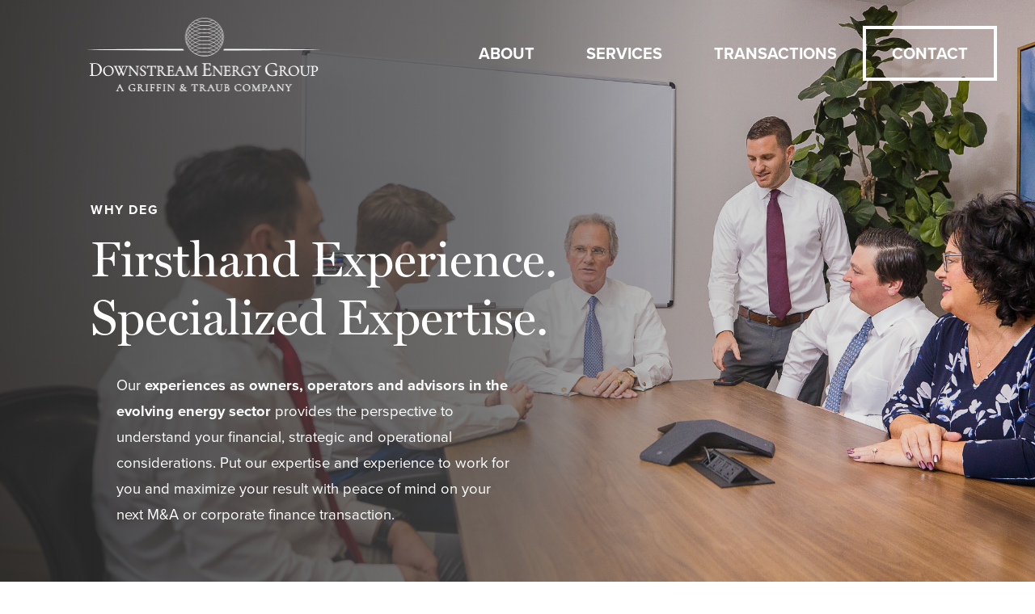

--- FILE ---
content_type: text/html; charset=UTF-8
request_url: https://degadvisors.com/why-deg/
body_size: 11793
content:
<!DOCTYPE html>
<html lang="en-US">
<head>
	<meta charset="UTF-8">
	<meta name="viewport" content="width=device-width, initial-scale=1, shrink-to-fit=no">
	<link rel="profile" href="http://gmpg.org/xfn/11">
	<meta name='robots' content='index, follow, max-image-preview:large, max-snippet:-1, max-video-preview:-1' />
	<style>img:is([sizes="auto" i], [sizes^="auto," i]) { contain-intrinsic-size: 3000px 1500px }</style>
	
	<!-- This site is optimized with the Yoast SEO plugin v26.3 - https://yoast.com/wordpress/plugins/seo/ -->
	<title>Why DEG - Downstream Energy Group</title>
	<meta name="description" content="Put our expertise &amp; experience to work for you and maximize your result with peace of mind on your next M&amp;A or corporate finance transaction." />
	<link rel="canonical" href="https://degadvisors.com/why-deg/" />
	<meta property="og:locale" content="en_US" />
	<meta property="og:type" content="article" />
	<meta property="og:title" content="Why DEG - Downstream Energy Group" />
	<meta property="og:description" content="Put our expertise &amp; experience to work for you and maximize your result with peace of mind on your next M&amp;A or corporate finance transaction." />
	<meta property="og:url" content="https://degadvisors.com/why-deg/" />
	<meta property="og:site_name" content="Downstream Energy Group" />
	<meta property="article:modified_time" content="2025-06-19T19:50:30+00:00" />
	<meta name="twitter:card" content="summary_large_image" />
	<meta name="twitter:site" content="@advisory_g" />
	<meta name="twitter:label1" content="Est. reading time" />
	<meta name="twitter:data1" content="5 minutes" />
	<script type="application/ld+json" class="yoast-schema-graph">{"@context":"https://schema.org","@graph":[{"@type":"WebPage","@id":"https://degadvisors.com/why-deg/","url":"https://degadvisors.com/why-deg/","name":"Why DEG - Downstream Energy Group","isPartOf":{"@id":"https://degadvisors.com/#website"},"datePublished":"2023-12-18T14:57:16+00:00","dateModified":"2025-06-19T19:50:30+00:00","description":"Put our expertise & experience to work for you and maximize your result with peace of mind on your next M&A or corporate finance transaction.","breadcrumb":{"@id":"https://degadvisors.com/why-deg/#breadcrumb"},"inLanguage":"en-US","potentialAction":[{"@type":"ReadAction","target":["https://degadvisors.com/why-deg/"]}]},{"@type":"BreadcrumbList","@id":"https://degadvisors.com/why-deg/#breadcrumb","itemListElement":[{"@type":"ListItem","position":1,"name":"Home","item":"https://degadvisors.com/"},{"@type":"ListItem","position":2,"name":"Why DEG"}]},{"@type":"WebSite","@id":"https://degadvisors.com/#website","url":"https://degadvisors.com/","name":"Downstream Energy Group","description":"A Griffin &amp; Traub Company","publisher":{"@id":"https://degadvisors.com/#organization"},"potentialAction":[{"@type":"SearchAction","target":{"@type":"EntryPoint","urlTemplate":"https://degadvisors.com/?s={search_term_string}"},"query-input":{"@type":"PropertyValueSpecification","valueRequired":true,"valueName":"search_term_string"}}],"inLanguage":"en-US"},{"@type":"Organization","@id":"https://degadvisors.com/#organization","name":"Downstream Energy Group","url":"https://degadvisors.com/","logo":{"@type":"ImageObject","inLanguage":"en-US","@id":"https://degadvisors.com/#/schema/logo/image/","url":"https://degadvisors.com/wp-content/uploads/2023/12/DEG-logo7-18_edited_edited_edited_edited.webp","contentUrl":"https://degadvisors.com/wp-content/uploads/2023/12/DEG-logo7-18_edited_edited_edited_edited.webp","width":602,"height":186,"caption":"Downstream Energy Group"},"image":{"@id":"https://degadvisors.com/#/schema/logo/image/"},"sameAs":["https://x.com/advisory_g","https://www.linkedin.com/company/deg-advisors/about/"]}]}</script>
	<!-- / Yoast SEO plugin. -->


<link rel='dns-prefetch' href='//static.addtoany.com' />
<link rel='dns-prefetch' href='//cdn.jsdelivr.net' />
<link rel='dns-prefetch' href='//unpkg.com' />
<link rel='dns-prefetch' href='//kit.fontawesome.com' />
<link rel='dns-prefetch' href='//use.typekit.net' />
<link rel="alternate" type="application/rss+xml" title="Downstream Energy Group &raquo; Feed" href="https://degadvisors.com/feed/" />
<link rel="alternate" type="application/rss+xml" title="Downstream Energy Group &raquo; Comments Feed" href="https://degadvisors.com/comments/feed/" />
<script>
window._wpemojiSettings = {"baseUrl":"https:\/\/s.w.org\/images\/core\/emoji\/16.0.1\/72x72\/","ext":".png","svgUrl":"https:\/\/s.w.org\/images\/core\/emoji\/16.0.1\/svg\/","svgExt":".svg","source":{"concatemoji":"https:\/\/degadvisors.com\/wp-includes\/js\/wp-emoji-release.min.js?ver=6.8.3"}};
/*! This file is auto-generated */
!function(s,n){var o,i,e;function c(e){try{var t={supportTests:e,timestamp:(new Date).valueOf()};sessionStorage.setItem(o,JSON.stringify(t))}catch(e){}}function p(e,t,n){e.clearRect(0,0,e.canvas.width,e.canvas.height),e.fillText(t,0,0);var t=new Uint32Array(e.getImageData(0,0,e.canvas.width,e.canvas.height).data),a=(e.clearRect(0,0,e.canvas.width,e.canvas.height),e.fillText(n,0,0),new Uint32Array(e.getImageData(0,0,e.canvas.width,e.canvas.height).data));return t.every(function(e,t){return e===a[t]})}function u(e,t){e.clearRect(0,0,e.canvas.width,e.canvas.height),e.fillText(t,0,0);for(var n=e.getImageData(16,16,1,1),a=0;a<n.data.length;a++)if(0!==n.data[a])return!1;return!0}function f(e,t,n,a){switch(t){case"flag":return n(e,"\ud83c\udff3\ufe0f\u200d\u26a7\ufe0f","\ud83c\udff3\ufe0f\u200b\u26a7\ufe0f")?!1:!n(e,"\ud83c\udde8\ud83c\uddf6","\ud83c\udde8\u200b\ud83c\uddf6")&&!n(e,"\ud83c\udff4\udb40\udc67\udb40\udc62\udb40\udc65\udb40\udc6e\udb40\udc67\udb40\udc7f","\ud83c\udff4\u200b\udb40\udc67\u200b\udb40\udc62\u200b\udb40\udc65\u200b\udb40\udc6e\u200b\udb40\udc67\u200b\udb40\udc7f");case"emoji":return!a(e,"\ud83e\udedf")}return!1}function g(e,t,n,a){var r="undefined"!=typeof WorkerGlobalScope&&self instanceof WorkerGlobalScope?new OffscreenCanvas(300,150):s.createElement("canvas"),o=r.getContext("2d",{willReadFrequently:!0}),i=(o.textBaseline="top",o.font="600 32px Arial",{});return e.forEach(function(e){i[e]=t(o,e,n,a)}),i}function t(e){var t=s.createElement("script");t.src=e,t.defer=!0,s.head.appendChild(t)}"undefined"!=typeof Promise&&(o="wpEmojiSettingsSupports",i=["flag","emoji"],n.supports={everything:!0,everythingExceptFlag:!0},e=new Promise(function(e){s.addEventListener("DOMContentLoaded",e,{once:!0})}),new Promise(function(t){var n=function(){try{var e=JSON.parse(sessionStorage.getItem(o));if("object"==typeof e&&"number"==typeof e.timestamp&&(new Date).valueOf()<e.timestamp+604800&&"object"==typeof e.supportTests)return e.supportTests}catch(e){}return null}();if(!n){if("undefined"!=typeof Worker&&"undefined"!=typeof OffscreenCanvas&&"undefined"!=typeof URL&&URL.createObjectURL&&"undefined"!=typeof Blob)try{var e="postMessage("+g.toString()+"("+[JSON.stringify(i),f.toString(),p.toString(),u.toString()].join(",")+"));",a=new Blob([e],{type:"text/javascript"}),r=new Worker(URL.createObjectURL(a),{name:"wpTestEmojiSupports"});return void(r.onmessage=function(e){c(n=e.data),r.terminate(),t(n)})}catch(e){}c(n=g(i,f,p,u))}t(n)}).then(function(e){for(var t in e)n.supports[t]=e[t],n.supports.everything=n.supports.everything&&n.supports[t],"flag"!==t&&(n.supports.everythingExceptFlag=n.supports.everythingExceptFlag&&n.supports[t]);n.supports.everythingExceptFlag=n.supports.everythingExceptFlag&&!n.supports.flag,n.DOMReady=!1,n.readyCallback=function(){n.DOMReady=!0}}).then(function(){return e}).then(function(){var e;n.supports.everything||(n.readyCallback(),(e=n.source||{}).concatemoji?t(e.concatemoji):e.wpemoji&&e.twemoji&&(t(e.twemoji),t(e.wpemoji)))}))}((window,document),window._wpemojiSettings);
</script>
<style id='wp-emoji-styles-inline-css'>

	img.wp-smiley, img.emoji {
		display: inline !important;
		border: none !important;
		box-shadow: none !important;
		height: 1em !important;
		width: 1em !important;
		margin: 0 0.07em !important;
		vertical-align: -0.1em !important;
		background: none !important;
		padding: 0 !important;
	}
</style>
<link rel='stylesheet' id='wp-block-library-css' href='https://degadvisors.com/wp-includes/css/dist/block-library/style.min.css?ver=6.8.3' media='all' />
<style id='classic-theme-styles-inline-css'>
/*! This file is auto-generated */
.wp-block-button__link{color:#fff;background-color:#32373c;border-radius:9999px;box-shadow:none;text-decoration:none;padding:calc(.667em + 2px) calc(1.333em + 2px);font-size:1.125em}.wp-block-file__button{background:#32373c;color:#fff;text-decoration:none}
</style>
<style id='safe-svg-svg-icon-style-inline-css'>
.safe-svg-cover{text-align:center}.safe-svg-cover .safe-svg-inside{display:inline-block;max-width:100%}.safe-svg-cover svg{fill:currentColor;height:100%;max-height:100%;max-width:100%;width:100%}

</style>
<style id='global-styles-inline-css'>
:root{--wp--preset--aspect-ratio--square: 1;--wp--preset--aspect-ratio--4-3: 4/3;--wp--preset--aspect-ratio--3-4: 3/4;--wp--preset--aspect-ratio--3-2: 3/2;--wp--preset--aspect-ratio--2-3: 2/3;--wp--preset--aspect-ratio--16-9: 16/9;--wp--preset--aspect-ratio--9-16: 9/16;--wp--preset--color--black: #000000;--wp--preset--color--cyan-bluish-gray: #abb8c3;--wp--preset--color--white: #fff;--wp--preset--color--pale-pink: #f78da7;--wp--preset--color--vivid-red: #cf2e2e;--wp--preset--color--luminous-vivid-orange: #ff6900;--wp--preset--color--luminous-vivid-amber: #fcb900;--wp--preset--color--light-green-cyan: #7bdcb5;--wp--preset--color--vivid-green-cyan: #00d084;--wp--preset--color--pale-cyan-blue: #8ed1fc;--wp--preset--color--vivid-cyan-blue: #0693e3;--wp--preset--color--vivid-purple: #9b51e0;--wp--preset--color--blue: #0d6efd;--wp--preset--color--indigo: #6610f2;--wp--preset--color--purple: #5533ff;--wp--preset--color--pink: #d63384;--wp--preset--color--red: #dc3545;--wp--preset--color--orange: #fd7e14;--wp--preset--color--yellow: #ffc107;--wp--preset--color--green: #198754;--wp--preset--color--teal: #20c997;--wp--preset--color--cyan: #0dcaf0;--wp--preset--color--gray: #6c757d;--wp--preset--color--gray-dark: #343a40;--wp--preset--gradient--vivid-cyan-blue-to-vivid-purple: linear-gradient(135deg,rgba(6,147,227,1) 0%,rgb(155,81,224) 100%);--wp--preset--gradient--light-green-cyan-to-vivid-green-cyan: linear-gradient(135deg,rgb(122,220,180) 0%,rgb(0,208,130) 100%);--wp--preset--gradient--luminous-vivid-amber-to-luminous-vivid-orange: linear-gradient(135deg,rgba(252,185,0,1) 0%,rgba(255,105,0,1) 100%);--wp--preset--gradient--luminous-vivid-orange-to-vivid-red: linear-gradient(135deg,rgba(255,105,0,1) 0%,rgb(207,46,46) 100%);--wp--preset--gradient--very-light-gray-to-cyan-bluish-gray: linear-gradient(135deg,rgb(238,238,238) 0%,rgb(169,184,195) 100%);--wp--preset--gradient--cool-to-warm-spectrum: linear-gradient(135deg,rgb(74,234,220) 0%,rgb(151,120,209) 20%,rgb(207,42,186) 40%,rgb(238,44,130) 60%,rgb(251,105,98) 80%,rgb(254,248,76) 100%);--wp--preset--gradient--blush-light-purple: linear-gradient(135deg,rgb(255,206,236) 0%,rgb(152,150,240) 100%);--wp--preset--gradient--blush-bordeaux: linear-gradient(135deg,rgb(254,205,165) 0%,rgb(254,45,45) 50%,rgb(107,0,62) 100%);--wp--preset--gradient--luminous-dusk: linear-gradient(135deg,rgb(255,203,112) 0%,rgb(199,81,192) 50%,rgb(65,88,208) 100%);--wp--preset--gradient--pale-ocean: linear-gradient(135deg,rgb(255,245,203) 0%,rgb(182,227,212) 50%,rgb(51,167,181) 100%);--wp--preset--gradient--electric-grass: linear-gradient(135deg,rgb(202,248,128) 0%,rgb(113,206,126) 100%);--wp--preset--gradient--midnight: linear-gradient(135deg,rgb(2,3,129) 0%,rgb(40,116,252) 100%);--wp--preset--font-size--small: 13px;--wp--preset--font-size--medium: 20px;--wp--preset--font-size--large: 36px;--wp--preset--font-size--x-large: 42px;--wp--preset--spacing--20: 0.44rem;--wp--preset--spacing--30: 0.67rem;--wp--preset--spacing--40: 1rem;--wp--preset--spacing--50: 1.5rem;--wp--preset--spacing--60: 2.25rem;--wp--preset--spacing--70: 3.38rem;--wp--preset--spacing--80: 5.06rem;--wp--preset--shadow--natural: 6px 6px 9px rgba(0, 0, 0, 0.2);--wp--preset--shadow--deep: 12px 12px 50px rgba(0, 0, 0, 0.4);--wp--preset--shadow--sharp: 6px 6px 0px rgba(0, 0, 0, 0.2);--wp--preset--shadow--outlined: 6px 6px 0px -3px rgba(255, 255, 255, 1), 6px 6px rgba(0, 0, 0, 1);--wp--preset--shadow--crisp: 6px 6px 0px rgba(0, 0, 0, 1);}:where(.is-layout-flex){gap: 0.5em;}:where(.is-layout-grid){gap: 0.5em;}body .is-layout-flex{display: flex;}.is-layout-flex{flex-wrap: wrap;align-items: center;}.is-layout-flex > :is(*, div){margin: 0;}body .is-layout-grid{display: grid;}.is-layout-grid > :is(*, div){margin: 0;}:where(.wp-block-columns.is-layout-flex){gap: 2em;}:where(.wp-block-columns.is-layout-grid){gap: 2em;}:where(.wp-block-post-template.is-layout-flex){gap: 1.25em;}:where(.wp-block-post-template.is-layout-grid){gap: 1.25em;}.has-black-color{color: var(--wp--preset--color--black) !important;}.has-cyan-bluish-gray-color{color: var(--wp--preset--color--cyan-bluish-gray) !important;}.has-white-color{color: var(--wp--preset--color--white) !important;}.has-pale-pink-color{color: var(--wp--preset--color--pale-pink) !important;}.has-vivid-red-color{color: var(--wp--preset--color--vivid-red) !important;}.has-luminous-vivid-orange-color{color: var(--wp--preset--color--luminous-vivid-orange) !important;}.has-luminous-vivid-amber-color{color: var(--wp--preset--color--luminous-vivid-amber) !important;}.has-light-green-cyan-color{color: var(--wp--preset--color--light-green-cyan) !important;}.has-vivid-green-cyan-color{color: var(--wp--preset--color--vivid-green-cyan) !important;}.has-pale-cyan-blue-color{color: var(--wp--preset--color--pale-cyan-blue) !important;}.has-vivid-cyan-blue-color{color: var(--wp--preset--color--vivid-cyan-blue) !important;}.has-vivid-purple-color{color: var(--wp--preset--color--vivid-purple) !important;}.has-black-background-color{background-color: var(--wp--preset--color--black) !important;}.has-cyan-bluish-gray-background-color{background-color: var(--wp--preset--color--cyan-bluish-gray) !important;}.has-white-background-color{background-color: var(--wp--preset--color--white) !important;}.has-pale-pink-background-color{background-color: var(--wp--preset--color--pale-pink) !important;}.has-vivid-red-background-color{background-color: var(--wp--preset--color--vivid-red) !important;}.has-luminous-vivid-orange-background-color{background-color: var(--wp--preset--color--luminous-vivid-orange) !important;}.has-luminous-vivid-amber-background-color{background-color: var(--wp--preset--color--luminous-vivid-amber) !important;}.has-light-green-cyan-background-color{background-color: var(--wp--preset--color--light-green-cyan) !important;}.has-vivid-green-cyan-background-color{background-color: var(--wp--preset--color--vivid-green-cyan) !important;}.has-pale-cyan-blue-background-color{background-color: var(--wp--preset--color--pale-cyan-blue) !important;}.has-vivid-cyan-blue-background-color{background-color: var(--wp--preset--color--vivid-cyan-blue) !important;}.has-vivid-purple-background-color{background-color: var(--wp--preset--color--vivid-purple) !important;}.has-black-border-color{border-color: var(--wp--preset--color--black) !important;}.has-cyan-bluish-gray-border-color{border-color: var(--wp--preset--color--cyan-bluish-gray) !important;}.has-white-border-color{border-color: var(--wp--preset--color--white) !important;}.has-pale-pink-border-color{border-color: var(--wp--preset--color--pale-pink) !important;}.has-vivid-red-border-color{border-color: var(--wp--preset--color--vivid-red) !important;}.has-luminous-vivid-orange-border-color{border-color: var(--wp--preset--color--luminous-vivid-orange) !important;}.has-luminous-vivid-amber-border-color{border-color: var(--wp--preset--color--luminous-vivid-amber) !important;}.has-light-green-cyan-border-color{border-color: var(--wp--preset--color--light-green-cyan) !important;}.has-vivid-green-cyan-border-color{border-color: var(--wp--preset--color--vivid-green-cyan) !important;}.has-pale-cyan-blue-border-color{border-color: var(--wp--preset--color--pale-cyan-blue) !important;}.has-vivid-cyan-blue-border-color{border-color: var(--wp--preset--color--vivid-cyan-blue) !important;}.has-vivid-purple-border-color{border-color: var(--wp--preset--color--vivid-purple) !important;}.has-vivid-cyan-blue-to-vivid-purple-gradient-background{background: var(--wp--preset--gradient--vivid-cyan-blue-to-vivid-purple) !important;}.has-light-green-cyan-to-vivid-green-cyan-gradient-background{background: var(--wp--preset--gradient--light-green-cyan-to-vivid-green-cyan) !important;}.has-luminous-vivid-amber-to-luminous-vivid-orange-gradient-background{background: var(--wp--preset--gradient--luminous-vivid-amber-to-luminous-vivid-orange) !important;}.has-luminous-vivid-orange-to-vivid-red-gradient-background{background: var(--wp--preset--gradient--luminous-vivid-orange-to-vivid-red) !important;}.has-very-light-gray-to-cyan-bluish-gray-gradient-background{background: var(--wp--preset--gradient--very-light-gray-to-cyan-bluish-gray) !important;}.has-cool-to-warm-spectrum-gradient-background{background: var(--wp--preset--gradient--cool-to-warm-spectrum) !important;}.has-blush-light-purple-gradient-background{background: var(--wp--preset--gradient--blush-light-purple) !important;}.has-blush-bordeaux-gradient-background{background: var(--wp--preset--gradient--blush-bordeaux) !important;}.has-luminous-dusk-gradient-background{background: var(--wp--preset--gradient--luminous-dusk) !important;}.has-pale-ocean-gradient-background{background: var(--wp--preset--gradient--pale-ocean) !important;}.has-electric-grass-gradient-background{background: var(--wp--preset--gradient--electric-grass) !important;}.has-midnight-gradient-background{background: var(--wp--preset--gradient--midnight) !important;}.has-small-font-size{font-size: var(--wp--preset--font-size--small) !important;}.has-medium-font-size{font-size: var(--wp--preset--font-size--medium) !important;}.has-large-font-size{font-size: var(--wp--preset--font-size--large) !important;}.has-x-large-font-size{font-size: var(--wp--preset--font-size--x-large) !important;}
:where(.wp-block-post-template.is-layout-flex){gap: 1.25em;}:where(.wp-block-post-template.is-layout-grid){gap: 1.25em;}
:where(.wp-block-columns.is-layout-flex){gap: 2em;}:where(.wp-block-columns.is-layout-grid){gap: 2em;}
:root :where(.wp-block-pullquote){font-size: 1.5em;line-height: 1.6;}
</style>
<link rel='stylesheet' id='slick-css' href='https://cdn.jsdelivr.net/npm/slick-carousel@1.8.1/slick/slick.min.css?ver=6.8.3' media='all' />
<link rel='stylesheet' id='slick-theme-css' href='https://degadvisors.com/wp-content/plugins/itmg-testimonial-slider/css/slick-theme.css?ver=6.8.3' media='all' />
<link rel='stylesheet' id='megamenu-css' href='https://degadvisors.com/wp-content/uploads/maxmegamenu/style.css?ver=cf5a70' media='all' />
<link rel='stylesheet' id='dashicons-css' href='https://degadvisors.com/wp-includes/css/dashicons.min.css?ver=6.8.3' media='all' />
<link rel='stylesheet' id='child-understrap-styles-css' href='https://degadvisors.com/wp-content/themes/understrap-child-main/css/child-theme.min.css?ver=1.2.0.1702910908' media='all' />
<link rel='stylesheet' id='adobe-typekit-css' href='https://use.typekit.net/ole1noh.css?ver=6.8.3' media='all' />
<link rel='stylesheet' id='custom-styles-css' href='https://degadvisors.com/wp-content/themes/understrap-child-main/css/style.css?ver=6.8.3' media='all' />
<link rel='stylesheet' id='mobile-styles-css' href='https://degadvisors.com/wp-content/themes/understrap-child-main/css/mobile.css?ver=6.8.3' media='all' />
<link rel='stylesheet' id='addtoany-css' href='https://degadvisors.com/wp-content/plugins/add-to-any/addtoany.min.css?ver=1.16' media='all' />
<script id="addtoany-core-js-before">
window.a2a_config=window.a2a_config||{};a2a_config.callbacks=[];a2a_config.overlays=[];a2a_config.templates={};
a2a_config.callbacks.push({ready:function(){document.querySelectorAll(".a2a_s_undefined").forEach(function(emptyIcon){emptyIcon.parentElement.style.display="none";})}});
a2a_config.icon_color="transparent,#00325a";
</script>
<script defer src="https://static.addtoany.com/menu/page.js" id="addtoany-core-js"></script>
<script src="https://degadvisors.com/wp-includes/js/jquery/jquery.min.js?ver=3.7.1" id="jquery-core-js"></script>
<script src="https://degadvisors.com/wp-includes/js/jquery/jquery-migrate.min.js?ver=3.4.1" id="jquery-migrate-js"></script>
<script defer src="https://degadvisors.com/wp-content/plugins/add-to-any/addtoany.min.js?ver=1.1" id="addtoany-jquery-js"></script>
<script src="https://unpkg.com/aos@2.3.1/dist/aos.js?ver=6.8.3" id="aos-js-js"></script>
<script src="https://kit.fontawesome.com/6eb53edc5c.js?ver=6.8.3" id="font-awesome-js"></script>
<script src="https://degadvisors.com/wp-content/themes/understrap-child-main/js/custom.js?ver=6.8.3" id="custom-scripts-js"></script>
<link rel="https://api.w.org/" href="https://degadvisors.com/wp-json/" /><link rel="alternate" title="JSON" type="application/json" href="https://degadvisors.com/wp-json/wp/v2/pages/17" /><link rel="EditURI" type="application/rsd+xml" title="RSD" href="https://degadvisors.com/xmlrpc.php?rsd" />
<meta name="generator" content="WordPress 6.8.3" />
<link rel='shortlink' href='https://degadvisors.com/?p=17' />
<link rel="alternate" title="oEmbed (JSON)" type="application/json+oembed" href="https://degadvisors.com/wp-json/oembed/1.0/embed?url=https%3A%2F%2Fdegadvisors.com%2Fwhy-deg%2F" />
<link rel="alternate" title="oEmbed (XML)" type="text/xml+oembed" href="https://degadvisors.com/wp-json/oembed/1.0/embed?url=https%3A%2F%2Fdegadvisors.com%2Fwhy-deg%2F&#038;format=xml" />
<!-- Google tag (gtag.js) -->
<script async src="https://www.googletagmanager.com/gtag/js?id=G-T38XWDQWT7"></script>
<script>
  window.dataLayer = window.dataLayer || [];
  function gtag(){dataLayer.push(arguments);}
  gtag('js', new Date());

  gtag('config', 'G-T38XWDQWT7');
</script>

<!--  Hotjar Tracking Code for Downstream Energy Group -->
<script>
(function(h,o,t,j,a,r){
    h.hj=h.hj||function(){(h.hj.q=h.hj.q||[]).push(arguments)};
    h._hjSettings={hjid:6397495,hjsv:6};
    a=o.getElementsByTagName('head')[0];
    r=o.createElement('script');r.async=1;
    r.src=t+h._hjSettings.hjid+j+h._hjSettings.hjsv;
    a.appendChild(r);
})(window,document,'https://static.hotjar.com/c/hotjar-','.js?sv=');
</script>

<!--  LinkedIN Tracking Code Begins -->
<script type="text/javascript"> _linkedin_partner_id = "7267188"; window._linkedin_data_partner_ids = window._linkedin_data_partner_ids || []; window._linkedin_data_partner_ids.push(_linkedin_partner_id); </script><script type="text/javascript"> (function(l) { if (!l){window.lintrk = function(a,b){window.lintrk.q.push([a,b])}; window.lintrk.q=[]} var s = document.getElementsByTagName("script")[0]; var b = document.createElement("script"); b.type = "text/javascript";b.async = true; b.src = "https://snap.licdn.com/li.lms-analytics/insight.min.js"; s.parentNode.insertBefore(b, s);})(window.lintrk); </script> <noscript> <img height="1" width="1" style="display:none;" alt="" src="https://px.ads.linkedin.com/collect/?pid=7267188&fmt=gif" /> </noscript>
<!-- LinkedIN Tracking Code Ends --><meta name="mobile-web-app-capable" content="yes">
<meta name="apple-mobile-web-app-capable" content="yes">
<meta name="apple-mobile-web-app-title" content="Downstream Energy Group - A Griffin &amp; Traub Company">
<link rel="icon" href="https://degadvisors.com/wp-content/uploads/2024/01/DEG_favicon.jpg" sizes="32x32" />
<link rel="icon" href="https://degadvisors.com/wp-content/uploads/2024/01/DEG_favicon.jpg" sizes="192x192" />
<link rel="apple-touch-icon" href="https://degadvisors.com/wp-content/uploads/2024/01/DEG_favicon.jpg" />
<meta name="msapplication-TileImage" content="https://degadvisors.com/wp-content/uploads/2024/01/DEG_favicon.jpg" />
		<style id="wp-custom-css">
			.wp-caption img {
    margin-bottom: 0rem!important;
}		</style>
		<style type="text/css">/** Mega Menu CSS: fs **/</style>
</head>

<body class="wp-singular page-template page-template-page-templates page-template-why page-template-page-templateswhy-php page page-id-17 wp-custom-logo wp-embed-responsive wp-theme-understrap wp-child-theme-understrap-child-main mega-menu-primary group-blog understrap-no-sidebar" itemscope itemtype="http://schema.org/WebSite">
<div class="site" id="page">

	<!-- ******************* The Navbar Area ******************* -->
	<header id="wrapper-navbar">

		<a class="skip-link visually-hidden-focusable" href="#content">
			Skip to content		</a>

		
<nav id="main-nav" class="navbar navbar-expand-md navbar-dark" aria-labelledby="main-nav-label">

	<h2 id="main-nav-label" class="screen-reader-text">
		Main Navigation	</h2>


	<div class="container-fluid">

		<!-- Your site branding in the menu -->
		<a href="https://degadvisors.com/" class="navbar-brand custom-logo-link" rel="home"><img width="602" height="186" src="https://degadvisors.com/wp-content/uploads/2023/12/DEG-logo-white.png" class="img-fluid" alt="Downstream Energy Group" decoding="async" fetchpriority="high" srcset="https://degadvisors.com/wp-content/uploads/2023/12/DEG-logo-white.png 602w, https://degadvisors.com/wp-content/uploads/2023/12/DEG-logo-white-300x93.png 300w" sizes="(max-width: 602px) 100vw, 602px" /></a>
		<!-- The WordPress Menu goes here -->
		<div id="mega-menu-wrap-primary" class="mega-menu-wrap"><div class="mega-menu-toggle"><div class="mega-toggle-blocks-left"></div><div class="mega-toggle-blocks-center"></div><div class="mega-toggle-blocks-right"><div class='mega-toggle-block mega-menu-toggle-animated-block mega-toggle-block-1' id='mega-toggle-block-1'><button aria-label="Toggle Menu" class="mega-toggle-animated mega-toggle-animated-slider" type="button" aria-expanded="false">
                  <span class="mega-toggle-animated-box">
                    <span class="mega-toggle-animated-inner"></span>
                  </span>
                </button></div></div></div><ul id="mega-menu-primary" class="mega-menu max-mega-menu mega-menu-horizontal mega-no-js" data-event="hover_intent" data-effect="fade_up" data-effect-speed="400" data-effect-mobile="slide_right" data-effect-speed-mobile="400" data-mobile-force-width="false" data-second-click="go" data-document-click="collapse" data-vertical-behaviour="standard" data-breakpoint="768" data-unbind="true" data-mobile-state="collapse_all" data-mobile-direction="vertical" data-hover-intent-timeout="300" data-hover-intent-interval="100"><li class="mega-menu-item mega-menu-item-type-custom mega-menu-item-object-custom mega-current-menu-ancestor mega-current-menu-parent mega-menu-item-has-children mega-align-bottom-left mega-menu-flyout mega-menu-item-37" id="mega-menu-item-37"><a class="mega-menu-link" href="#" aria-expanded="false" tabindex="0">About<span class="mega-indicator" aria-hidden="true"></span></a>
<ul class="mega-sub-menu">
<li class="mega-menu-item mega-menu-item-type-post_type mega-menu-item-object-page mega-menu-item-52" id="mega-menu-item-52"><a class="mega-menu-link" href="https://degadvisors.com/about-us/">About Us</a></li><li class="mega-menu-item mega-menu-item-type-post_type mega-menu-item-object-page mega-current-menu-item mega-page_item mega-page-item-17 mega-current_page_item mega-menu-item-51" id="mega-menu-item-51"><a class="mega-menu-link" href="https://degadvisors.com/why-deg/" aria-current="page">Why DEG</a></li><li class="mega-menu-item mega-menu-item-type-post_type mega-menu-item-object-page mega-menu-item-53" id="mega-menu-item-53"><a class="mega-menu-link" href="https://degadvisors.com/news/">News & Insights</a></li></ul>
</li><li class="mega-menu-item mega-menu-item-type-custom mega-menu-item-object-custom mega-menu-item-has-children mega-align-bottom-left mega-menu-flyout mega-menu-item-38" id="mega-menu-item-38"><a class="mega-menu-link" href="#" aria-expanded="false" tabindex="0">Services<span class="mega-indicator" aria-hidden="true"></span></a>
<ul class="mega-sub-menu">
<li class="mega-menu-item mega-menu-item-type-post_type mega-menu-item-object-page mega-menu-item-57" id="mega-menu-item-57"><a class="mega-menu-link" href="https://degadvisors.com/mergers-acquistions/">Mergers &#038; Acquistions</a></li><li class="mega-menu-item mega-menu-item-type-post_type mega-menu-item-object-page mega-menu-item-56" id="mega-menu-item-56"><a class="mega-menu-link" href="https://degadvisors.com/consulting-services/">Consulting</a></li><li class="mega-menu-item mega-menu-item-type-post_type mega-menu-item-object-page mega-menu-item-55" id="mega-menu-item-55"><a class="mega-menu-link" href="https://degadvisors.com/strategic-planning/">Strategic Planning</a></li><li class="mega-menu-item mega-menu-item-type-post_type mega-menu-item-object-page mega-menu-item-54" id="mega-menu-item-54"><a class="mega-menu-link" href="https://degadvisors.com/valuations-modeling/">Valuations &#038; Modeling</a></li><li class="mega-menu-item mega-menu-item-type-post_type mega-menu-item-object-page mega-menu-item-477" id="mega-menu-item-477"><a class="mega-menu-link" href="https://degadvisors.com/downstream-energy-properties/">Downstream Energy Properties</a></li></ul>
</li><li class="mega-menu-item mega-menu-item-type-post_type mega-menu-item-object-page mega-align-bottom-left mega-menu-flyout mega-menu-item-78" id="mega-menu-item-78"><a class="mega-menu-link" href="https://degadvisors.com/transactions/" tabindex="0">Transactions</a></li><li class="mega-navbtn mega-menu-item mega-menu-item-type-post_type mega-menu-item-object-page mega-align-bottom-left mega-menu-flyout mega-menu-item-40 navbtn" id="mega-menu-item-40"><a class="mega-menu-link" href="https://degadvisors.com/contact-us/" tabindex="0">Contact</a></li></ul></div>
	</div><!-- .container(-fluid) -->

</nav><!-- #main-nav -->

	</header><!-- #wrapper-navbar -->

<div class="wrapper" id="full-width-page-wrapper">

	<div class="container-fluid">
		<div class="row secondary-hero" style="background-image: linear-gradient(90deg,rgba(0,0,0,1) 0%,rgba(32,32,32,.87) 0%,rgba(43,43,43,.83) 0%,rgba(73,73,73,.72) 48%,rgba(81,81,81,.2) 69%, rgba(84,84,84,0) 100%), url('https://degadvisors.com/wp-content/uploads/2025/06/whyDEG-header.png'); background-size: cover; background-repeat: no-repeat; background-position: center;">
			<div class="col-12">
				<h1>Why DEG</h1>
				<h2 style="max-width: 750px;">Firsthand Experience. Specialized Expertise.</h2>
				<p>Our <strong>experiences as owners, operators and advisors in the evolving energy sector</strong> provides the perspective to understand your financial, strategic and operational considerations. Put our expertise and experience to work for you and maximize your result with peace of mind on your next M&amp;A or corporate finance transaction.</p>
			</div>
			<div class="col-12">
							</div>
		</div>

		<div class="row">
			<div class="col-md-10 col-11 navybg mb-5" style="height: 37px;"></div>
		</div>

		<div class="row my-5 justify-content-center justify-content-md-start">
			<div class="col-md-6 position-relative p-0">
								    <div class="topimg">
				    	<img src="https://degadvisors.com/wp-content/uploads/2025/06/TEAM.png" alt="" />
				    </div>
								<div class="bottomimg mb-5">
					<img src="/wp-content/uploads/2023/12/DEG_pattern.jpg" alt="Background Pattern">
				</div>
			</div>
			<div class="col-md-4 offset-md-1 col-11">
				<h2 class="mb-5">Innovative approach with proven results.</h2>
				<div class="inset"><p>Our team is comprised of some of the brightest minds in corporate finance today.</p>
<p>We integrate traditional customer service values with innovative technologies, predictive analytics and strict data-driven analyses. Each DEG deal team is structured with your best interests and objectives in mind.</p>
</div>
				<br>
				<p class="inset"><a class="button whitebtn" href="https://degadvisors.com/contact-us/">Let's Talk</a></p>
			</div>
		</div>

		<div class="row palebluebg justify-content-center text-center my-5 py-5">
			<div class="col-11 col-md-9">
				<h3>Benefit from our unique experience formula</h3>
				<p style="max-width: 700px; margin: auto;">Whether you want to buy a business or sell your own, our team has the experience to guide you every step of the way.</p>
			</div>
			<div class="col-11 col-md-10 formula-boxes my-5">
				<div class="row">
					<div class="formula-box">
						<h5>Operators</h5>
						<p class="mb-0">Direct experience as industry operators</p>
					</div>
					<div class="operator">
						<p class="mb-0">+</p>
					</div>
					<div class="formula-box">
						<h5>Consultants</h5>
						<p class="mb-0">Active consulting to big oil and industry operators</p>
					</div>
					<div class="operator">
						<p class="mb-0">+</p>
					</div>
					<div class="formula-box">
						<h5>Advisors</h5>
						<p class="mb-0">Active M&amp;A and consulting engagements with retail &amp; wholesale energy companies</p>
					</div>
					<div class="operator">
						<p class="mb-0">=</p>
					</div>
					<div class="formula-box last">
						<h5>Maximum Shareholder Value</h5>
						<p class="mb-0">You benefit from our unique blend of industry knowledge &amp; experience</p>
					</div>
				</div>
			</div>
		</div>

		<div class="row my-5 py-5 justify-content-center">
			<div class="col-md-8 col-11 text-center mb-4">
				<h2>DEG vs. Other Industry Advisors</h2>
				<hr>
			</div>
			<div class="col-11 col-md-10 col-lg-9">
				<div class="row">
					<div class="col-md-4 p-4">
						<h5>Credibility as Past Owner/Operators</h5>
<p>DEG principals have owned and operated retail convenience stores and wholesale fuel operations across a multi-state region. Owners and CEOs are more likely to engage in deeper dialogue with us, since we&#8217;ve been in their shoes. We can relate to a multitude of operators ranging from C-level executives to multi-generational family members, allowing us to achieve a higher success rate and deliver superior results based on the client&#8217;s goals and objectives.</p>
					</div>
					<div class="col-md-4 p-4">
						<h5>Hands-On Approach</h5>
<p>DEG recognizes that the transactional nature of M&amp;A requires real hands-on business and industry expertise. Clients can depend on our technical expertise and proven ability to structure transactions and deliver maximum value. In contrast to many larger competitors, DEG will not delegate your transaction to junior bankers executing on behalf of a deal team. DEG takes pride in being the actual deal team processing C-level industry experience ourselves and leading transactions to successful closings.</p>
					</div>
					<div class="col-md-4 p-4">
						<h5>Successful Track Record and Reputation of Success</h5>
<p>DEG has significant experience working with both large, publicly-traded companies as evidenced with our long-term engagements with BP, TA, and Shell, as well as multi-generational family businesses and operators. These experiences allow DEG to better understand the client makeup and requirements needed to effectively assist with each M&amp;A engagement.</p>
					</div>
				</div>
			</div>
		</div>

		<div class="row relationships justify-content-center">
			<div class="col-11 col-md-10 text-center whitebg p-md-5 p-4 mb-5">
				<h5>Industry Relationships that Matter</h5>
				<p style="margin: auto; max-width: 800px;">DEG has established relationships with the leading regional owner/operators and financial investors that makeup the industry comprised of ~150k c-store / travel centers.</p>
								   <div class="row align-items-center justify-content-center">
				        				            <div class="col-md-auto col-6 p-4 m-md-4">
				                <img src="https://degadvisors.com/wp-content/uploads/2024/01/idmxk8VvAg-300x300.png" alt="" />
				            </div>
				        				            <div class="col-md-auto col-6 p-4 m-md-4">
				                <img src="https://degadvisors.com/wp-content/uploads/2023/12/2560px-TravelCenters_of_America_logo.svg_-300x216.png" alt="" />
				            </div>
				        				            <div class="col-md-auto col-6 p-4 m-md-4">
				                <img src="https://degadvisors.com/wp-content/uploads/2023/12/bp-300x169.png" alt="BP" />
				            </div>
				        				            <div class="col-md-auto col-6 p-4 m-md-4">
				                <img src="https://degadvisors.com/wp-content/uploads/2023/12/Shell-Logo-1971-251x300.png" alt="Shell" />
				            </div>
				        				            <div class="col-md-auto col-6 p-4 m-md-4">
				                <img src="https://degadvisors.com/wp-content/uploads/2023/12/Phillips66-300x300.png" alt="Phillips 66" />
				            </div>
				        				            <div class="col-md-auto col-6 p-4 m-md-4">
				                <img src="https://degadvisors.com/wp-content/uploads/2023/12/1024px-Circle_K_logo.svg_-300x300.png" alt="" />
				            </div>
				        				            <div class="col-md-auto col-6 p-4 m-md-4">
				                <img src="https://degadvisors.com/wp-content/uploads/2023/12/7-eleven_logo.svg_-300x291.png" alt="" />
				            </div>
				        				            <div class="col-md-auto col-6 p-4 m-md-4">
				                <img src="https://degadvisors.com/wp-content/uploads/2023/12/Mlogo_600_px_width-300x228.jpg" alt="Marathon" />
				            </div>
				        				            <div class="col-md-auto col-6 p-4 m-md-4">
				                <img src="https://degadvisors.com/wp-content/uploads/2023/12/worldfuel.jpeg" alt="World Fuel Services" />
				            </div>
				        				            <div class="col-md-auto col-6 p-4 m-md-4">
				                <img src="https://degadvisors.com/wp-content/uploads/2023/12/Empire-Petroleum-Partners-300x109.png" alt="" />
				            </div>
				        				            <div class="col-md-auto col-6 p-4 m-md-4">
				                <img src="https://degadvisors.com/wp-content/uploads/2023/12/gpm-investments-300x106.png" alt="GPM Investments, LLC" />
				            </div>
				        				            <div class="col-md-auto col-6 p-4 m-md-4">
				                <img src="https://degadvisors.com/wp-content/uploads/2023/12/EGgroupLogo.svg_-300x234.png" alt="" />
				            </div>
				        				            <div class="col-md-auto col-6 p-4 m-md-4">
				                <img src="https://degadvisors.com/wp-content/uploads/2023/12/refuel.jpeg" alt="" />
				            </div>
				        				            <div class="col-md-auto col-6 p-4 m-md-4">
				                <img src="https://degadvisors.com/wp-content/uploads/2023/12/fortress5879-300x76.jpg" alt="" />
				            </div>
				        				    </div>
							</div>
		</div>

		<div class="row why-reviews justify-content-center py-5">
			<div class="col-10 col-md-8 col-lg-7">
				<h2 class="text-center mt-5">What clients are saying</h2>
				<hr>

				<div class="row my-5">
					<div class="col-auto">
						<span class="quotes">&ldquo;</span>
					</div>
					<div class="col">
						
		<div class="testimonial-slider">

			
				<div class="testimonial-slider-item">
					<div class="testimonial-slider-content">
						<p>Not too long ago, our balance sheet was not sufficient for meeting our short and long-term organizational goals. Our debt to credit ratio was impacting our good standing and how we operated. Lean budgets and mounting debt from past transactions was diminishing our good name in the marketplace. DEG and its team of expert advisors helped us consolidate debt, restructure and become the thriving business we initially set out to become.</p>
					</div>
					<div class="testimonial-slider-info">
						<p><span class="testimonial-slider-name">Blake L.</span><br>
						<span class="testimonial-slider-location">Marketing Director</span></p>
					</div>
				</div>

			
				<div class="testimonial-slider-item">
					<div class="testimonial-slider-content">
						<p>Business valuation and strategic planning used to be a great challenge for us internally. Thankfully, a member of our leadership team had worked with Steve Griffin (DEG) and his team, in years past on a number of transactions. Highly recommended, we gave them a shot and they haven&#8217;t let us down once. Steve and his team have proven themselves time and again, filling a significant knowledge gap we didn&#8217;t know existed.</p>
					</div>
					<div class="testimonial-slider-info">
						<p><span class="testimonial-slider-name">Anthony G.</span><br>
						<span class="testimonial-slider-location">VP of Legal Counsel</span></p>
					</div>
				</div>

			
				<div class="testimonial-slider-item">
					<div class="testimonial-slider-content">
						<p>Our firm&#8217;s strategy is a growth by acquisition model. For years, we had trouble finding advisors as analytical and data/analytics focused as we are. DEG is a different type of M&amp;A firm and one we are proud to partner with. The transparency, proactive communication and attention to detail is exactly what our business requires. We count on DEG to have our backs and represent our best interests throughout each transaction/engagement.</p>
					</div>
					<div class="testimonial-slider-info">
						<p><span class="testimonial-slider-name">Joanne R.</span><br>
						<span class="testimonial-slider-location">Chief Financial Officer</span></p>
					</div>
				</div>

			
		</div>

		<script>
			jQuery(document).ready(function($) {
				jQuery('.testimonial-slider').slick({
					slidesToShow: 1,
					slidesToScroll: 1,
					autoplay: true,
					autoplaySpeed: 6000,
					dots: true,
                    arrows: false,
				});
			});
		</script>

						</div>
				</div>
			</div>
		</div>

		<div class="row justify-content-center">
			<div class="col-md-8 col-10 ready-cta">
				<div class="row justify-content-around text-center align-items-center">
					<div class="col-md-auto">
						<h2>ready to buy or sell?</h2>
					</div>
					<div class="col-md-auto">
						<p><a class="button bluebtn" href="https://degadvisors.com/contact-us/">Let's Talk</a></p>
					</div>
				</div>
			</div>
		</div>
	</div>

</div><!-- #full-width-page-wrapper -->


<div class="wrapper" id="wrapper-footer">
	<div class="container-fluid">

		<div class="row">
			<div class="col-12 text-center footer-logo">
				<a href="https://degadvisors.com"><img src="https://degadvisors.com/wp-content/uploads/2023/12/DEG-logo-white.png" alt="Downstream Energy Group"></a>
			</div>
			<div class="col-12 text-center">
				<ul class="list-unstyled footer-social">
					<li><a href="https://www.linkedin.com/company/deg-advisors/about/" target="_blank"><i class="fa-brands fa-linkedin-in"></i></a></li>
					<li><a href="https://x.com/griffinandtraub" target="_blank"><i class="fa-brands fa-x-twitter"></i></a></li>
					<li><a href="https://www.youtube.com/@degadvisors" target="_blank"><i class="fa-brands fa-youtube"></i></a></li>
				</ul>
				<p>&copy; Downstream Energy Group 2025 &nbsp; | &nbsp; <a href="https://degadvisors.com/privacy-policy/">Privacy</a> &nbsp; | &nbsp; <a href="https://thinkcreatedo.com" target="_blank">Website by ITMG</a></p>
			</div>
		</div>

	</div><!-- .container(-fluid) -->
</div><!-- #wrapper-footer -->
</div><!-- #page -->
<script type="speculationrules">
{"prefetch":[{"source":"document","where":{"and":[{"href_matches":"\/*"},{"not":{"href_matches":["\/wp-*.php","\/wp-admin\/*","\/wp-content\/uploads\/*","\/wp-content\/*","\/wp-content\/plugins\/*","\/wp-content\/themes\/understrap-child-main\/*","\/wp-content\/themes\/understrap\/*","\/*\\?(.+)"]}},{"not":{"selector_matches":"a[rel~=\"nofollow\"]"}},{"not":{"selector_matches":".no-prefetch, .no-prefetch a"}}]},"eagerness":"conservative"}]}
</script>
<script src="https://cdn.jsdelivr.net/npm/slick-carousel@1.8.1/slick/slick.min.js?ver=1.0" id="slick-js"></script>
<script src="https://degadvisors.com/wp-content/themes/understrap-child-main/js/child-theme.min.js?ver=1.2.0.1702910908" id="child-understrap-scripts-js"></script>
<script src="https://degadvisors.com/wp-includes/js/hoverIntent.min.js?ver=1.10.2" id="hoverIntent-js"></script>
<script src="https://degadvisors.com/wp-content/plugins/megamenu/js/maxmegamenu.js?ver=3.6.2" id="megamenu-js"></script>
</body>
</html>

--- FILE ---
content_type: text/css
request_url: https://degadvisors.com/wp-content/plugins/itmg-testimonial-slider/css/slick-theme.css?ver=6.8.3
body_size: 208
content:
.testimonial-slider {
  text-align: left;
}
.testimonial-slider i {
  color: #e1c74c;
}
.slick-arrow {
  top: 50%;
  margin-top: -25px;
  position: absolute;
}
.slick-next {
  right: -50px;
}
.slick-prev {
  left: -50px;
}
.slick-arrow {
  position: absolute;
  border: none;
  font-size: 2rem;
  background: none;
}
.slick-arrow i {
  color: #52a2b6;
}


--- FILE ---
content_type: text/css
request_url: https://degadvisors.com/wp-content/themes/understrap-child-main/css/style.css?ver=6.8.3
body_size: 2942
content:
body {
  font-family: "proxima-nova", sans-serif;
  font-weight: 400;
  color: #242424;
}
.wrapper {
  padding: 0;
}
.page-link {
    color: #00325a;
    border: var(--bs-pagination-border-width) solid #00325a;
}
.page-link:hover {
    color: #fff !important;
    background-color: #00325a;
    border-color: #00325a;
}
.active>.page-link, .page-link.active {
    color: #fff;
    background-color: #00325a;
    border-color: #00325a;
}
h1 {
  font-size: calc(3rem + 1vw);
  color: #fff;
  font-family: "miller-display", serif;
}
h2 {
  color: #00325a;
  font-family: "miller-display", serif;
  font-size: calc(2rem + 1vw);
  margin-bottom: 2rem;
}
h3 {
  color: #806739;
  font-family: "miller-display", serif;
  font-size: calc(1.25rem + 1.1vw);
  margin-bottom: 1rem;
}
h5 {
  text-transform: uppercase;
  color: #00325a;
  letter-spacing: 1.8px;
  font-size: 1.2rem;
  font-weight: 700;
}
h6 {
  text-transform: uppercase;
  font-weight: 700;
  color: #806739;
  letter-spacing: 1.8px;
  font-size: 1.15rem;
  line-height: 1.75;
}
p,
li {
  font-size: 1.15rem;
  line-height: 1.75;
}
a {
  transition: .5s ease;
  text-decoration: none;
}
.textlink {
  text-transform: uppercase;
  font-size: 1.25rem;
  line-height: 1.25;
  letter-spacing: 1.8px;
  text-align: center;
  font-weight: 700;
}
.textlink a {
  color: #00325a;
}
.textlink a:hover {
  color: #242424;
}
.inset {
  padding-left: 2rem;
}
.button {
  text-transform: uppercase;
  font-weight: 700;
  padding: 1rem 4rem;
  display: inline-flex;
}
.outlinebtn {
  color: #fff;
  border: 2px solid #fff;
}
.outlinebtn:hover {
  color: #00325a;
  background: #fff;
}
.whitebtn {
  border: 1px solid #707070;
  color: #806739;
}
.whitebtn:hover {
  background: #707070;
  color: #fff;
}
.bluebtn {
  background: #00325a;
  color: #fff;
}
.bluebtn:hover {
  background: #806739;
  color: #fff;
}
.navybg {
  background: #00325a;
}
.palebluebg {
  background: #ecf0f3;
}
.whitebg {
  background: #fff;
}
.ltgoldbg {
  background: rgba(128, 103, 57, 0.1);
}
.topimg {
  position: absolute;
  top: 0;
  left: 0;
  width: 95%;
}
.bottomimg {
  position: relative;
  z-index: -99;
  margin-top: 5%;
  left: 0;
}
.bottomimg img {
  width: 100%;
  height: 100%;
  object-fit: cover;
}
.slick-arrow i {
  color: #00325a;
  transition: 5s ease;
}
.slick-arrow:hover i {
  color: #8e9dac;
}
#main-nav {
  position: absolute;
  width: 100%;
  z-index: 99;
  padding-left: 90px;
  padding-right: 35px;
  padding-top: 15px;
}
.navbar-brand img {
  width: 300px;
}
.mega-navbtn {
  border: 4px solid #fff !important;
}
.mega-navbtn:hover {
  background: #fff !important;
}
.mega-navbtn:hover a {
  color: #00325a !important;
}
.home-hero,
.home-hero video,
.video-overlay {
  height: 900px;
}
.home-hero {
  position: relative;
}
.home-hero video {
  width: 100%;
  object-fit: cover;
}
.video-overlay {
  width: 100%;
  position: absolute;
  top: 0;
  left: 0;
  background: linear-gradient(270deg, rgba(0, 0, 0, 0.13) 0%, rgba(0, 0, 0, 0.59) 100%);
  display: flex;
  flex-direction: column;
  justify-content: center;
  padding-left: 125px;
}
.home-hero h1 {
  font-size: calc(3rem + 1.5vw);
  max-width: 1000px;
  margin-bottom: 2rem;
  margin-top: 4rem;
}
.home-hero p {
  color: #fff;
  font-size: 1.25rem;
  line-height: 2;
  max-width: 800px;
}
.service-links {
  margin-bottom: 4rem;
  padding-left: 2rem;
}
.service-links li {
  text-transform: uppercase;
  font-weight: 700;
  font-size: 1.25rem;
  letter-spacing: 1.8px;
  margin-bottom: 2rem;
}
.service-links a,
.service-links {
  color: #806739;
}
.serivce-links a:hover {
  color: #242424;
}
.transactions-banner {
  background: linear-gradient(180deg, #ffffff 0%, #ffffff 50%, rgba(125, 107, 62, 0.18) 50%, rgba(125, 107, 62, 0.18) 100%);
}
.recent-transactions {
  background: linear-gradient(0deg, rgba(125, 107, 62, 0) 20%, rgba(125, 107, 62, 0.18) 100%);
}
.transactions-slider {
  margin-top: 3rem;
  margin-bottom: 3rem;
  max-width: 1200px;
}
.transactions-slider .transaction-box {
  padding-right: .75rem;
  padding-left: .75rem;
  margin-right: 2rem;
  margin-left: 2rem;
}
.transactions-slider .slick-track,
.transactions-slider .slick-list,
.transactions-slider.slick-initialized .slick-slide {
  display: flex;
}
.transactions-slider img {
  margin: auto;
}
.transactions-slider .slick-arrow i {
  font-size: 4rem;
}
.banner-box {
  color: #fff;
  text-align: center;
  text-transform: uppercase;
  padding: 3.75rem 1rem;
}
.banner-box h3 {
  font-size: 1.5rem;
  font-weight: 700;
  line-height: 1.5;
  letter-spacing: 2px;
  color: #fff;
  font-family: "proxima-nova", sans-serif;
  margin-bottom: 0;
}
.ready-cta {
  background: url('/wp-content/uploads/2023/12/DEG_pattern.jpg') no-repeat center;
  background-size: cover;
  padding: calc(2rem + 1.5vw);
  align-items: center;
}
.ready-cta h2 {
  margin-top: 2rem;
  color: #806739;
}
.ready-cta p {
  margin-bottom: 0;
}
.ready-cta .button {
  padding: 2rem 5rem;
}
.secondary-hero {
  padding: 250px 100px 100px;
}
.secondary-hero h1 {
  font-family: "proxima-nova", sans-serif;
  font-size: 1rem;
  font-weight: 700;
  text-transform: uppercase;
  letter-spacing: 1.62px;
  margin-bottom: 1rem;
}
.secondary-hero h2 {
  font-size: calc(3rem + 1vw);
  color: #fff;
}
.secondary-hero p {
  color: #fff;
  margin-left: 2rem;
  max-width: 375px;
  clear: both;
  float: none;
}
.page-template-why .secondary-hero p {
  max-width: 500px;
}
.pagination {
  justify-content: center;
  font-weight: 700;
}
.pagination .page-numbers {
  margin: 0 5px;
  color: #00325a;
}
.pagination .page-numbers.current,
.pagination a:hover {
  color: #8e9dac;
}
.transactions-reviews {
  background: linear-gradient(0deg, rgba(125, 107, 62, 0) 20%, rgba(125, 107, 62, 0.18) 100%);
}
.quotes {
  color: #806739;
  font-family: "miller-display", serif;
  font-size: calc(5rem + 7vw);
  line-height: .75;
}
.transactions-reviews .col,
.why-reviews .col {
  width: calc(100% - 300px);
  padding: 0 3rem;
}
hr {
  margin-left: auto;
  margin-right: auto;
  opacity: 1;
  border-top: 2px solid #806739;
  width: 150px;
}
.testimonial-slider-content {
  margin-bottom: 3rem;
}
.testimonial-slider-info {
  margin-bottom: 3rem;
}
.testimonial-slider-name {
  color: #806739;
  font-family: "miller-display", serif;
  font-size: 2rem;
}
.testimonial-slider-location {
  font-style: italic;
  font-size: 1.25rem;
}
.slick-dots {
  padding-left: 0;
  list-style-type: none;
}
.slick-dots li {
  display: inline-block;
}
.slick-dots button {
  border: 0;
  background: transparent;
  font-size: 0;
}
.slick-dots button:before {
  content: '';
  width: 1rem;
  height: 1rem;
  border-radius: 50%;
  border: 2px solid #00325a;
  display: inline-block;
}
.slick-dots .slick-active button:before {
  background: #00325a;
}
.team-member {
  position: relative;
}
.team-member img {
  aspect-ratio: 0.8;
  object-fit: cover;
}
.team-overlay {
  position: absolute;
  background: linear-gradient(180deg, rgba(255, 255, 255, 0) 50%, rgba(0, 0, 0, 0.1) 60%, rgba(0, 0, 0, 0.3) 70%, rgba(0, 0, 0, 0.4) 100%);
  width: 100%;
  height: 60%;
  bottom: 0;
  left: 0;
  right: 0;
  display: flex;
  flex-direction: column;
  justify-content: flex-end;
  padding: 1rem;
}
.team-overlay p {
  color: #fff;
  line-height: 1.25;
  margin-bottom: 0;
  mix-blend-mode: none;
}
.operator {
  display: flex;
  flex-direction: column;
  justify-content: center;
}
.operator p {
  font-size: 3rem;
  color: #806739;
  font-family: "miller-display", serif;
}
.formula-box {
  background: #fff;
  padding: 1.5rem;
  display: flex;
  flex-direction: column;
  justify-content: center;
  max-width: 300px;
  margin-left: auto;
  margin-right: auto;
}
.formula-box.last {
  border: 2px solid #806739;
}
.formula-box h5 {
  margin-bottom: 1.5rem;
  font-size: 1.1rem;
}
.relationships {
  background: linear-gradient(0deg, rgba(125, 107, 62, 0) 0%, rgba(125, 107, 62, 0.1) 90%, rgba(125, 107, 62, 0) 90%);
}
.relationships .whitebg {
  border: 1px solid #806739;
}
.single-team-member #main-nav,
.page-template-fullwidthpage #main-nav {
  position: relative;
  background: #00325a;
  padding-bottom: 15px;
}
.single-team-member h1,
.page-template-fullwidthpage h1 {
  color: #806739;
}
.bio-right {
  position: relative;
}
.bio-right .topimg {
  left: unset;
  right: 0;
  width: 90%;
  padding-bottom: 10%;
}
.bio-right .bottomimg {
  margin-top: 0;
}
hr.blue {
  border: 2px solid #8e9dac;
  width: 100%;
  opacity: .5;
  margin-bottom: 2rem;
}
.bio p {
  margin-bottom: 2rem;
}
.bio ul {
  margin-bottom: 2rem;
}
.bio-right h5 {
  margin-bottom: 1rem;
}
.bio li {
  margin-bottom: 1rem;
}
.bio-right a {
  color: #00325a;
}
.bio-right a:hover {
  color: #8e9dac;
}
.bio-right i {
  font-size: 1.5rem;
  margin-right: .5rem;
  margin-bottom: .5rem;
}
.error404 #main-nav,
.page-template-contact #main-nav {
  position: relative;
  background: #00325a;
  padding-bottom: 15px;
}
.error404 h1,
.page-template-contact h1 {
  color: #806739;
}
.error-links li {
  margin-bottom: .5rem;
}
.error-links a {
  color: #242424;
}
.error-links a:hover {
  color: #8e9dac;
}
.contactbg {
  background: url('/wp-content/uploads/2023/12/DEG_pattern.jpg') no-repeat;
  background-size: cover;
}
.insights {
  background: linear-gradient(0deg, rgba(125, 107, 62, 0) 20%, rgba(125, 107, 62, 0.18) 100%);
}
.all-transactions {
  justify-content: center;
}
.all-transactions .transaction-box {
  width: 250px;
  margin: 1rem;
}
.transaction-box {
  border: 1px solid #8e9dac;
  display: flex;
  flex-direction: column;
  justify-content: space-between;
  text-align: center;
  background: #fff;
}
.transaction-box img {
  width: 100%;
  max-width: 150px;
  height: auto;
  max-height: 150px;
}
.transaction-cat {
  color: #fff;
  background: #8e9dac;
  padding: .5rem;
}
.blog #main-nav,
.single-post #main-nav,
.archive.category #main-nav {
  position: relative;
  background: #00325a;
  padding-bottom: 15px;
}
.blog h1,
.archive.category h1 {
  color: #806739;
}
.blog-cat {
  background: url('/wp-content/uploads/2023/12/DEG_pattern.jpg') no-repeat center;
  background-size: cover;
  padding: 5rem 2rem 2rem;
}
.blog-cat li {
  font-size: 1.8rem;
  line-height: 1;
  text-transform: lowercase;
  font-family: "miller-display", serif;
  margin-bottom: 2rem;
}
.blog-cat a {
  color: #806739;
}
.blog-cat a:hover {
  color: #00325a;
}
.blog-archives {
  padding: 3rem 2rem 2rem;
}
.blog-sidebar .col-auto {
  width: 100px;
}
.blog-sidebar .col {
  width: calc(100% - 100px);
}
.blog-sidebar .sideways-title {
  transform: matrix(0, -1, 1, 0, 0, 0);
  margin-top: 5.5rem;
}
.blog-archives .sideways-title {
  margin-top: 4rem;
}
.blog-archives li {
  margin-bottom: 1rem;
}
.blog-archives a {
  color: #00325a;
}
.blog-archives a:hover {
  color: #8e9dac;
}
hr.blog-rule {
  width: 100%;
  border-top: 2px solid rgba(112, 112, 112, 0.19);
  margin: 2rem auto;
}
article.post img {
  margin-bottom: 2rem;
}
p.cat-date {
  font-size: 1rem;
}
span.date {
  color: #707070;
}
article.post a {
  color: #00325a;
}
article.post a:hover {
  color: #8e9dac;
}
article.post h2 {
  font-size: 1.8rem;
  margin-bottom: 1rem;
}
p.readmore {
  font-weight: 700;
}
.share {
  color: #707070;
}
.subscribe p {
  color: #00325a;
}
.header-wrap .entry-header {
  background: linear-gradient(180deg, rgba(0, 0, 0, 0) 0%, rgba(0, 0, 0, 0.35) 64%, rgba(0, 0, 0, 0.61) 100%);
  padding: 20rem 5rem 4rem 5rem;
}
.header-wrap h5 {
  color: #fff;
}
.header-wrap p span.date {
  color: #fff;
}
.header-wrap p.cat-date a {
  color: #fff;
}
blockquote p {
  color: #00325a;
  font-style: italic;
  font-weight: 700;
}
article.post h4 {
  font-size: 1.15rem;
  line-height: 1.75;
  text-transform: uppercase;
  font-weight: 700;
}
#wrapper-footer {
  background: #00325a;
  color: #fff;
  padding: 3rem;
}
#wrapper-footer a {
  color: #fff;
}
#wrapper-footer a:hover {
  color: rgba(255, 255, 255, 0.7);
}
.footer-logo img {
  width: 350px;
  max-width: 100%;
  margin-bottom: 1rem;
}
.footer-social li {
  display: inline-block;
  font-size: 1.5rem;
  margin: .5rem;
}

/* Lead Form Page Template Begins */
.page-template-leadform #main-nav {
  background: #00325a;
  position: relative;
}
.page-template-leadform h1 {
  color: #113157;
  font-family: "Proxima Nova";
  font-size: 1.25rem;
  font-style: normal;
  font-weight: 700;
  line-height: 1.82438rem;
  letter-spacing: 0.1rem;
  text-transform: uppercase;
}
.page-template-leadform h2 {
  color: #806739;
  font-size: calc(3rem + 1vw);
}
.lead-image img {
  width: 100%;
  height: 600px;
  object-fit: cover;
}
.lead-form {
  background: url('/wp-content/uploads/2025/05/patternbg4.png') repeat;
}
/* Lead Form Page Template Ends */

@media (min-width: 768px) {
  .sideways-title {
    transform: matrix(0, -1, 1, 0, 0, 0);
    margin-top: 2.75rem;
  }
  .relationships img {
    width: 100%;
    max-width: 175px;
    height: auto;
    max-height: 100px;
  }
}
@media (min-width: 993px) {
  .formula-box {
    width: 300px;
    max-width: 20%;
  }
  .operator {
    width: 50px;
  }
}


--- FILE ---
content_type: text/css
request_url: https://degadvisors.com/wp-content/themes/understrap-child-main/css/mobile.css?ver=6.8.3
body_size: 622
content:
.team-member img {
	width: 100%;
	object-fit: cover;
}
@media (max-width: 1135px) {
	#main-nav {
		padding-left: 20px;
		padding-right: 20px;
	}
	.transactions-slider .transaction-box {
		margin-right: 1rem;
		margin-left: 1rem;
	}
	#mega-menu-wrap-primary #mega-menu-primary > li.mega-menu-item > a.mega-menu-link {
		font-size: 1.1rem;
		padding: 0 1.5rem 0 1.5rem !important;
	}
	.home-hero h1 {
		font-size: calc(3rem + 1vw);
	}
}

@media (max-width: 992px) {
	.video-overlay {
		padding-left: 50px;
		padding-right: 15px;
	}
	.service-links li {
		font-size: 1.1rem;
	}
}

@media (max-width: 767.98px) {
	.single-team-member h5 {
		padding-left: 1rem;
		padding-right: 1rem;
	}
	.bio {
		padding-left: 1rem;
		padding-right: 1rem;
	}
	.header-wrap .entry-header {
		padding: 6rem 3rem 4rem;
	}
	.ready-cta .button {
		padding: 1rem 2rem !important;
	}
	#mega-menu-wrap-primary #mega-menu-primary > li.mega-menu-item > a.mega-menu-link {
		font-size: 1.75rem;
		padding: 0 .5rem 0 .5rem !important;
	}
	.mega-indicator {
	  display: inline-block !important;
	}
	#mega-toggle-block-1 {
		width: 60px !important;
		height: 60px !important;

	}
	.mega-toggle-animated {
		margin: auto !important;
	}
}

@media (max-width: 500px) {
	.home-hero h1 {
		font-size: calc(2rem + 1vw);
		margin-top: 3rem;
		margin-bottom: 1rem;
	}
	.navbar-brand img {
		width: 200px;
	}
	.secondary-hero {
		padding: 170px 25px 80px;
	}
	.inset {
		padding-left: 0 !important;
	}
	.button {
		padding: 1rem 2rem;
	}
	.secondary-hero h2 {
		font-size: calc(2.25rem + 1vw);
	}
	.secondary-hero p {
		margin-left: 0;
	}
	.why-reviews .col-auto,
	.transactions-reviews .col-auto {
		display: none;
	}
	.home-hero p {
		line-height: 1.5;
	}
	.button {
		padding: .75rem 1rem;
	}
	.home-hero, .home-hero video, .video-overlay {
		height: 700px;
	}
}

--- FILE ---
content_type: text/javascript
request_url: https://degadvisors.com/wp-content/themes/understrap-child-main/js/custom.js?ver=6.8.3
body_size: 426
content:
jQuery(document).ready(function($) {

	AOS.init();

    // var height = Math.max($(".topimg").height(), $(".bottomimg").height());
    // $(".topimg").height(height);
    // $(".bottomimg").height(height);

    var wide = $('.topimg').css('height');
    var calculate = parseInt(wide, 10)* 1;
    $('.bottomimg').css('height', calculate);

    $(window).resize(function(){
	    var wide = $('.topimg').css('height');
    	var calculate = parseInt(wide, 10)* 1;
	    $('.bottomimg').css('height', calculate);
	});

    $('.transactions-slider').slick({
        slidesToShow: 3,
        prevArrow: '<button type="button" class="slick-prev"><i class="fa-sharp fa-regular fa-angle-left"></i></button>',
        nextArrow: '<button type="button" class="slick-next"><i class="fa-sharp fa-regular fa-angle-right"></i></button>',
        responsive: [
            {
              breakpoint: 1000,
              settings: {
                slidesToShow: 2,
              }
            },
            {
            breakpoint: 500,
              settings: {
                slidesToShow: 1,
              }
            },
          ]
    });

});